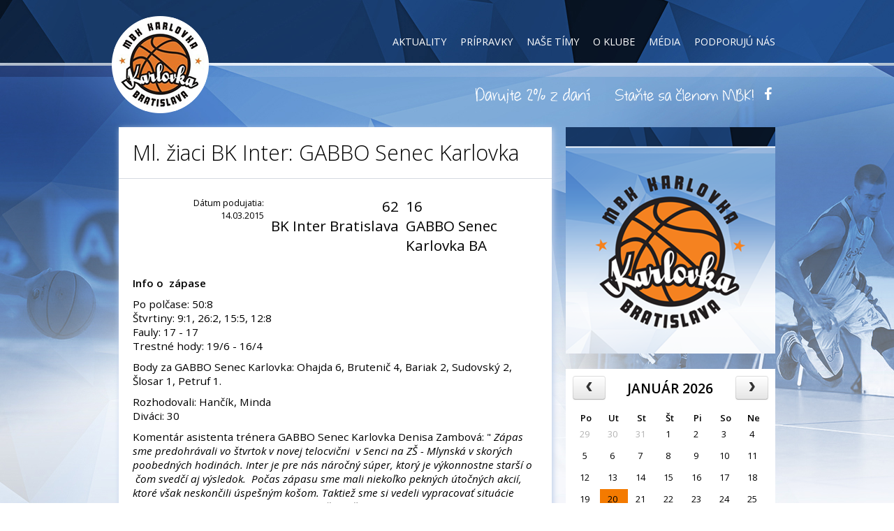

--- FILE ---
content_type: text/html; charset=UTF-8
request_url: http://www.mbkkarlovka.sk/zapas/os-zapad-mladsi-ziaci-14-3-2015-sobota/
body_size: 9192
content:
<!DOCTYPE html>
<html>
	<head>
		<meta charset="utf-8">
		<meta http-equiv="X-UA-Compatible" content="IE=edge,chrome=1">
		<meta name="viewport" content="width=1024">
		<meta name="robots" content="index,follow">
		<meta name="keywords" content="MBK Karlovka, Bratislava, basketball, basketbalová liga, pohybové a loptové hry, šport">
		<meta name="author" content="Zombi | www.zombi.sk">
		<meta name="google-site-verification" content="SUbl9buGvXAuP1VvcFfddrv13-7ug-oPCb7vXGc1uxg"/>
		<link rel="stylesheet" href="//netdna.bootstrapcdn.com/font-awesome/4.1.0/css/font-awesome.css">
		<link rel="stylesheet" href="http://www.mbkkarlovka.sk/wp-content/themes/karlovka/lib/jquery/css/jquery.mCustomScrollbar.css">
		<link rel="shortcut icon" href="http://www.mbkkarlovka.sk/wp-content/themes/karlovka/favicon.ico">
		<title>Ml. žiaci BK Inter: GABBO Senec Karlovka | MBK Karlovka</title>
		<script type="text/javascript" src="//code.jquery.com/jquery-3.1.1.js"></script> <!-- -->
		<script type="text/javascript" src="//code.jquery.com/ui/1.12.1/jquery-ui.js" ></script>
		<script type="text/javascript" src="http://www.mbkkarlovka.sk/wp-content/themes/karlovka/lib/jquery/jquery.scrollTo.min.js"></script>
		<script type="text/javascript" src="http://www.mbkkarlovka.sk/wp-content/themes/karlovka/lib/jquery/jquery.mCustomScrollbar.concat.min.js"></script>
		<script type="text/javascript" src="http://www.mbkkarlovka.sk/wp-content/themes/karlovka/lib/swiper/js/idangerous.swiper-2.1.min.js"></script>
		
		<meta name='robots' content='max-image-preview:large' />
	<style>img:is([sizes="auto" i], [sizes^="auto," i]) { contain-intrinsic-size: 3000px 1500px }</style>
	<link rel='dns-prefetch' href='//code.jquery.com' />
<script type="text/javascript">
/* <![CDATA[ */
window._wpemojiSettings = {"baseUrl":"https:\/\/s.w.org\/images\/core\/emoji\/16.0.1\/72x72\/","ext":".png","svgUrl":"https:\/\/s.w.org\/images\/core\/emoji\/16.0.1\/svg\/","svgExt":".svg","source":{"concatemoji":"http:\/\/www.mbkkarlovka.sk\/wp-includes\/js\/wp-emoji-release.min.js?ver=6.8.3"}};
/*! This file is auto-generated */
!function(s,n){var o,i,e;function c(e){try{var t={supportTests:e,timestamp:(new Date).valueOf()};sessionStorage.setItem(o,JSON.stringify(t))}catch(e){}}function p(e,t,n){e.clearRect(0,0,e.canvas.width,e.canvas.height),e.fillText(t,0,0);var t=new Uint32Array(e.getImageData(0,0,e.canvas.width,e.canvas.height).data),a=(e.clearRect(0,0,e.canvas.width,e.canvas.height),e.fillText(n,0,0),new Uint32Array(e.getImageData(0,0,e.canvas.width,e.canvas.height).data));return t.every(function(e,t){return e===a[t]})}function u(e,t){e.clearRect(0,0,e.canvas.width,e.canvas.height),e.fillText(t,0,0);for(var n=e.getImageData(16,16,1,1),a=0;a<n.data.length;a++)if(0!==n.data[a])return!1;return!0}function f(e,t,n,a){switch(t){case"flag":return n(e,"\ud83c\udff3\ufe0f\u200d\u26a7\ufe0f","\ud83c\udff3\ufe0f\u200b\u26a7\ufe0f")?!1:!n(e,"\ud83c\udde8\ud83c\uddf6","\ud83c\udde8\u200b\ud83c\uddf6")&&!n(e,"\ud83c\udff4\udb40\udc67\udb40\udc62\udb40\udc65\udb40\udc6e\udb40\udc67\udb40\udc7f","\ud83c\udff4\u200b\udb40\udc67\u200b\udb40\udc62\u200b\udb40\udc65\u200b\udb40\udc6e\u200b\udb40\udc67\u200b\udb40\udc7f");case"emoji":return!a(e,"\ud83e\udedf")}return!1}function g(e,t,n,a){var r="undefined"!=typeof WorkerGlobalScope&&self instanceof WorkerGlobalScope?new OffscreenCanvas(300,150):s.createElement("canvas"),o=r.getContext("2d",{willReadFrequently:!0}),i=(o.textBaseline="top",o.font="600 32px Arial",{});return e.forEach(function(e){i[e]=t(o,e,n,a)}),i}function t(e){var t=s.createElement("script");t.src=e,t.defer=!0,s.head.appendChild(t)}"undefined"!=typeof Promise&&(o="wpEmojiSettingsSupports",i=["flag","emoji"],n.supports={everything:!0,everythingExceptFlag:!0},e=new Promise(function(e){s.addEventListener("DOMContentLoaded",e,{once:!0})}),new Promise(function(t){var n=function(){try{var e=JSON.parse(sessionStorage.getItem(o));if("object"==typeof e&&"number"==typeof e.timestamp&&(new Date).valueOf()<e.timestamp+604800&&"object"==typeof e.supportTests)return e.supportTests}catch(e){}return null}();if(!n){if("undefined"!=typeof Worker&&"undefined"!=typeof OffscreenCanvas&&"undefined"!=typeof URL&&URL.createObjectURL&&"undefined"!=typeof Blob)try{var e="postMessage("+g.toString()+"("+[JSON.stringify(i),f.toString(),p.toString(),u.toString()].join(",")+"));",a=new Blob([e],{type:"text/javascript"}),r=new Worker(URL.createObjectURL(a),{name:"wpTestEmojiSupports"});return void(r.onmessage=function(e){c(n=e.data),r.terminate(),t(n)})}catch(e){}c(n=g(i,f,p,u))}t(n)}).then(function(e){for(var t in e)n.supports[t]=e[t],n.supports.everything=n.supports.everything&&n.supports[t],"flag"!==t&&(n.supports.everythingExceptFlag=n.supports.everythingExceptFlag&&n.supports[t]);n.supports.everythingExceptFlag=n.supports.everythingExceptFlag&&!n.supports.flag,n.DOMReady=!1,n.readyCallback=function(){n.DOMReady=!0}}).then(function(){return e}).then(function(){var e;n.supports.everything||(n.readyCallback(),(e=n.source||{}).concatemoji?t(e.concatemoji):e.wpemoji&&e.twemoji&&(t(e.twemoji),t(e.wpemoji)))}))}((window,document),window._wpemojiSettings);
/* ]]> */
</script>
<link rel='stylesheet' id='posam-style-css' href='http://www.mbkkarlovka.sk/wp-content/themes/karlovka/style.css?ver=2.3.6' type='text/css' media='all' />
<style id='wp-emoji-styles-inline-css' type='text/css'>

	img.wp-smiley, img.emoji {
		display: inline !important;
		border: none !important;
		box-shadow: none !important;
		height: 1em !important;
		width: 1em !important;
		margin: 0 0.07em !important;
		vertical-align: -0.1em !important;
		background: none !important;
		padding: 0 !important;
	}
</style>
<link rel='stylesheet' id='wp-block-library-css' href='http://www.mbkkarlovka.sk/wp-includes/css/dist/block-library/style.min.css?ver=6.8.3' type='text/css' media='all' />
<style id='classic-theme-styles-inline-css' type='text/css'>
/*! This file is auto-generated */
.wp-block-button__link{color:#fff;background-color:#32373c;border-radius:9999px;box-shadow:none;text-decoration:none;padding:calc(.667em + 2px) calc(1.333em + 2px);font-size:1.125em}.wp-block-file__button{background:#32373c;color:#fff;text-decoration:none}
</style>
<style id='global-styles-inline-css' type='text/css'>
:root{--wp--preset--aspect-ratio--square: 1;--wp--preset--aspect-ratio--4-3: 4/3;--wp--preset--aspect-ratio--3-4: 3/4;--wp--preset--aspect-ratio--3-2: 3/2;--wp--preset--aspect-ratio--2-3: 2/3;--wp--preset--aspect-ratio--16-9: 16/9;--wp--preset--aspect-ratio--9-16: 9/16;--wp--preset--color--black: #000000;--wp--preset--color--cyan-bluish-gray: #abb8c3;--wp--preset--color--white: #ffffff;--wp--preset--color--pale-pink: #f78da7;--wp--preset--color--vivid-red: #cf2e2e;--wp--preset--color--luminous-vivid-orange: #ff6900;--wp--preset--color--luminous-vivid-amber: #fcb900;--wp--preset--color--light-green-cyan: #7bdcb5;--wp--preset--color--vivid-green-cyan: #00d084;--wp--preset--color--pale-cyan-blue: #8ed1fc;--wp--preset--color--vivid-cyan-blue: #0693e3;--wp--preset--color--vivid-purple: #9b51e0;--wp--preset--gradient--vivid-cyan-blue-to-vivid-purple: linear-gradient(135deg,rgba(6,147,227,1) 0%,rgb(155,81,224) 100%);--wp--preset--gradient--light-green-cyan-to-vivid-green-cyan: linear-gradient(135deg,rgb(122,220,180) 0%,rgb(0,208,130) 100%);--wp--preset--gradient--luminous-vivid-amber-to-luminous-vivid-orange: linear-gradient(135deg,rgba(252,185,0,1) 0%,rgba(255,105,0,1) 100%);--wp--preset--gradient--luminous-vivid-orange-to-vivid-red: linear-gradient(135deg,rgba(255,105,0,1) 0%,rgb(207,46,46) 100%);--wp--preset--gradient--very-light-gray-to-cyan-bluish-gray: linear-gradient(135deg,rgb(238,238,238) 0%,rgb(169,184,195) 100%);--wp--preset--gradient--cool-to-warm-spectrum: linear-gradient(135deg,rgb(74,234,220) 0%,rgb(151,120,209) 20%,rgb(207,42,186) 40%,rgb(238,44,130) 60%,rgb(251,105,98) 80%,rgb(254,248,76) 100%);--wp--preset--gradient--blush-light-purple: linear-gradient(135deg,rgb(255,206,236) 0%,rgb(152,150,240) 100%);--wp--preset--gradient--blush-bordeaux: linear-gradient(135deg,rgb(254,205,165) 0%,rgb(254,45,45) 50%,rgb(107,0,62) 100%);--wp--preset--gradient--luminous-dusk: linear-gradient(135deg,rgb(255,203,112) 0%,rgb(199,81,192) 50%,rgb(65,88,208) 100%);--wp--preset--gradient--pale-ocean: linear-gradient(135deg,rgb(255,245,203) 0%,rgb(182,227,212) 50%,rgb(51,167,181) 100%);--wp--preset--gradient--electric-grass: linear-gradient(135deg,rgb(202,248,128) 0%,rgb(113,206,126) 100%);--wp--preset--gradient--midnight: linear-gradient(135deg,rgb(2,3,129) 0%,rgb(40,116,252) 100%);--wp--preset--font-size--small: 13px;--wp--preset--font-size--medium: 20px;--wp--preset--font-size--large: 36px;--wp--preset--font-size--x-large: 42px;--wp--preset--spacing--20: 0.44rem;--wp--preset--spacing--30: 0.67rem;--wp--preset--spacing--40: 1rem;--wp--preset--spacing--50: 1.5rem;--wp--preset--spacing--60: 2.25rem;--wp--preset--spacing--70: 3.38rem;--wp--preset--spacing--80: 5.06rem;--wp--preset--shadow--natural: 6px 6px 9px rgba(0, 0, 0, 0.2);--wp--preset--shadow--deep: 12px 12px 50px rgba(0, 0, 0, 0.4);--wp--preset--shadow--sharp: 6px 6px 0px rgba(0, 0, 0, 0.2);--wp--preset--shadow--outlined: 6px 6px 0px -3px rgba(255, 255, 255, 1), 6px 6px rgba(0, 0, 0, 1);--wp--preset--shadow--crisp: 6px 6px 0px rgba(0, 0, 0, 1);}:where(.is-layout-flex){gap: 0.5em;}:where(.is-layout-grid){gap: 0.5em;}body .is-layout-flex{display: flex;}.is-layout-flex{flex-wrap: wrap;align-items: center;}.is-layout-flex > :is(*, div){margin: 0;}body .is-layout-grid{display: grid;}.is-layout-grid > :is(*, div){margin: 0;}:where(.wp-block-columns.is-layout-flex){gap: 2em;}:where(.wp-block-columns.is-layout-grid){gap: 2em;}:where(.wp-block-post-template.is-layout-flex){gap: 1.25em;}:where(.wp-block-post-template.is-layout-grid){gap: 1.25em;}.has-black-color{color: var(--wp--preset--color--black) !important;}.has-cyan-bluish-gray-color{color: var(--wp--preset--color--cyan-bluish-gray) !important;}.has-white-color{color: var(--wp--preset--color--white) !important;}.has-pale-pink-color{color: var(--wp--preset--color--pale-pink) !important;}.has-vivid-red-color{color: var(--wp--preset--color--vivid-red) !important;}.has-luminous-vivid-orange-color{color: var(--wp--preset--color--luminous-vivid-orange) !important;}.has-luminous-vivid-amber-color{color: var(--wp--preset--color--luminous-vivid-amber) !important;}.has-light-green-cyan-color{color: var(--wp--preset--color--light-green-cyan) !important;}.has-vivid-green-cyan-color{color: var(--wp--preset--color--vivid-green-cyan) !important;}.has-pale-cyan-blue-color{color: var(--wp--preset--color--pale-cyan-blue) !important;}.has-vivid-cyan-blue-color{color: var(--wp--preset--color--vivid-cyan-blue) !important;}.has-vivid-purple-color{color: var(--wp--preset--color--vivid-purple) !important;}.has-black-background-color{background-color: var(--wp--preset--color--black) !important;}.has-cyan-bluish-gray-background-color{background-color: var(--wp--preset--color--cyan-bluish-gray) !important;}.has-white-background-color{background-color: var(--wp--preset--color--white) !important;}.has-pale-pink-background-color{background-color: var(--wp--preset--color--pale-pink) !important;}.has-vivid-red-background-color{background-color: var(--wp--preset--color--vivid-red) !important;}.has-luminous-vivid-orange-background-color{background-color: var(--wp--preset--color--luminous-vivid-orange) !important;}.has-luminous-vivid-amber-background-color{background-color: var(--wp--preset--color--luminous-vivid-amber) !important;}.has-light-green-cyan-background-color{background-color: var(--wp--preset--color--light-green-cyan) !important;}.has-vivid-green-cyan-background-color{background-color: var(--wp--preset--color--vivid-green-cyan) !important;}.has-pale-cyan-blue-background-color{background-color: var(--wp--preset--color--pale-cyan-blue) !important;}.has-vivid-cyan-blue-background-color{background-color: var(--wp--preset--color--vivid-cyan-blue) !important;}.has-vivid-purple-background-color{background-color: var(--wp--preset--color--vivid-purple) !important;}.has-black-border-color{border-color: var(--wp--preset--color--black) !important;}.has-cyan-bluish-gray-border-color{border-color: var(--wp--preset--color--cyan-bluish-gray) !important;}.has-white-border-color{border-color: var(--wp--preset--color--white) !important;}.has-pale-pink-border-color{border-color: var(--wp--preset--color--pale-pink) !important;}.has-vivid-red-border-color{border-color: var(--wp--preset--color--vivid-red) !important;}.has-luminous-vivid-orange-border-color{border-color: var(--wp--preset--color--luminous-vivid-orange) !important;}.has-luminous-vivid-amber-border-color{border-color: var(--wp--preset--color--luminous-vivid-amber) !important;}.has-light-green-cyan-border-color{border-color: var(--wp--preset--color--light-green-cyan) !important;}.has-vivid-green-cyan-border-color{border-color: var(--wp--preset--color--vivid-green-cyan) !important;}.has-pale-cyan-blue-border-color{border-color: var(--wp--preset--color--pale-cyan-blue) !important;}.has-vivid-cyan-blue-border-color{border-color: var(--wp--preset--color--vivid-cyan-blue) !important;}.has-vivid-purple-border-color{border-color: var(--wp--preset--color--vivid-purple) !important;}.has-vivid-cyan-blue-to-vivid-purple-gradient-background{background: var(--wp--preset--gradient--vivid-cyan-blue-to-vivid-purple) !important;}.has-light-green-cyan-to-vivid-green-cyan-gradient-background{background: var(--wp--preset--gradient--light-green-cyan-to-vivid-green-cyan) !important;}.has-luminous-vivid-amber-to-luminous-vivid-orange-gradient-background{background: var(--wp--preset--gradient--luminous-vivid-amber-to-luminous-vivid-orange) !important;}.has-luminous-vivid-orange-to-vivid-red-gradient-background{background: var(--wp--preset--gradient--luminous-vivid-orange-to-vivid-red) !important;}.has-very-light-gray-to-cyan-bluish-gray-gradient-background{background: var(--wp--preset--gradient--very-light-gray-to-cyan-bluish-gray) !important;}.has-cool-to-warm-spectrum-gradient-background{background: var(--wp--preset--gradient--cool-to-warm-spectrum) !important;}.has-blush-light-purple-gradient-background{background: var(--wp--preset--gradient--blush-light-purple) !important;}.has-blush-bordeaux-gradient-background{background: var(--wp--preset--gradient--blush-bordeaux) !important;}.has-luminous-dusk-gradient-background{background: var(--wp--preset--gradient--luminous-dusk) !important;}.has-pale-ocean-gradient-background{background: var(--wp--preset--gradient--pale-ocean) !important;}.has-electric-grass-gradient-background{background: var(--wp--preset--gradient--electric-grass) !important;}.has-midnight-gradient-background{background: var(--wp--preset--gradient--midnight) !important;}.has-small-font-size{font-size: var(--wp--preset--font-size--small) !important;}.has-medium-font-size{font-size: var(--wp--preset--font-size--medium) !important;}.has-large-font-size{font-size: var(--wp--preset--font-size--large) !important;}.has-x-large-font-size{font-size: var(--wp--preset--font-size--x-large) !important;}
:where(.wp-block-post-template.is-layout-flex){gap: 1.25em;}:where(.wp-block-post-template.is-layout-grid){gap: 1.25em;}
:where(.wp-block-columns.is-layout-flex){gap: 2em;}:where(.wp-block-columns.is-layout-grid){gap: 2em;}
:root :where(.wp-block-pullquote){font-size: 1.5em;line-height: 1.6;}
</style>
<link rel='stylesheet' id='wp-fullcalendar-css' href='http://www.mbkkarlovka.sk/wp-content/plugins/wp-fullcalendar/includes/css/main.css?ver=1.6' type='text/css' media='all' />
<link rel='stylesheet' id='wp-fullcalendar-tippy-light-border-css' href='http://www.mbkkarlovka.sk/wp-content/plugins/wp-fullcalendar/includes/css/tippy/light-border.css?ver=1.6' type='text/css' media='all' />
<link rel='stylesheet' id='wp-pagenavi-css' href='http://www.mbkkarlovka.sk/wp-content/plugins/wp-pagenavi/pagenavi-css.css?ver=2.70' type='text/css' media='all' />
<script type="text/javascript" src="http://www.mbkkarlovka.sk/wp-content/themes/karlovka/js/zmb-calendar.js?ver=6.8.3" id="zmbCalendar-js"></script>
<script type="text/javascript" src="http://www.mbkkarlovka.sk/wp-content/themes/karlovka/js/slider.js?ver=6.8.3" id="slider-js"></script>
<script type="text/javascript" src="http://www.mbkkarlovka.sk/wp-includes/js/jquery/jquery.min.js?ver=3.7.1" id="jquery-core-js"></script>
<script type="text/javascript" src="http://www.mbkkarlovka.sk/wp-includes/js/jquery/jquery-migrate.min.js?ver=3.4.1" id="jquery-migrate-js"></script>
<script type="text/javascript" src="//code.jquery.com/ui/1.12.1/jquery-ui.js?ver=6.8.3" id="jqueryUi-js"></script>
<script type="text/javascript" src="http://www.mbkkarlovka.sk/wp-content/themes/karlovka/lib/jquery/jquery.mCustomScrollbar.concat.min.js?ver=6.8.3" id="mCustomScrollbar-js"></script>
<script type="text/javascript" src="http://www.mbkkarlovka.sk/wp-includes/js/jquery/ui/core.min.js?ver=1.13.3" id="jquery-ui-core-js"></script>
<script type="text/javascript" src="http://www.mbkkarlovka.sk/wp-includes/js/jquery/ui/menu.min.js?ver=1.13.3" id="jquery-ui-menu-js"></script>
<script type="text/javascript" src="http://www.mbkkarlovka.sk/wp-includes/js/jquery/ui/selectmenu.min.js?ver=1.13.3" id="jquery-ui-selectmenu-js"></script>
<script type="text/javascript" src="http://www.mbkkarlovka.sk/wp-includes/js/jquery/ui/tooltip.min.js?ver=1.13.3" id="jquery-ui-tooltip-js"></script>
<script type="text/javascript" src="http://www.mbkkarlovka.sk/wp-includes/js/dist/vendor/moment.min.js?ver=2.30.1" id="moment-js"></script>
<script type="text/javascript" id="moment-js-after">
/* <![CDATA[ */
moment.updateLocale( 'sk_SK', {"months":["janu\u00e1r","febru\u00e1r","marec","apr\u00edl","m\u00e1j","j\u00fan","j\u00fal","august","september","okt\u00f3ber","november","december"],"monthsShort":["jan","feb","mar","apr","m\u00e1j","j\u00fan","j\u00fal","aug","sep","okt","nov","dec"],"weekdays":["nede\u013ea","pondelok","utorok","streda","\u0161tvrtok","piatok","sobota"],"weekdaysShort":["Ne","Po","Ut","St","\u0160t","Pi","So"],"week":{"dow":1},"longDateFormat":{"LT":"G:i","LTS":null,"L":null,"LL":"j. F Y","LLL":"j. F Y G:i","LLLL":null}} );
/* ]]> */
</script>
<script type="text/javascript" id="wp-fullcalendar-js-extra">
/* <![CDATA[ */
var WPFC = {"ajaxurl":"http:\/\/www.mbkkarlovka.sk\/wp-admin\/admin-ajax.php?action=WP_FullCalendar","firstDay":"1","wpfc_theme":"","wpfc_limit":"999","wpfc_limit_txt":"viac","timeFormat":"HH:mm","defaultView":"month","weekends":"true","header":{"left":"prev,next today","center":"title","right":"month"},"wpfc_qtips":"1","tippy_theme":"light-border","tippy_placement":"bottom","tippy_loading":"Loading..."};
/* ]]> */
</script>
<script type="text/javascript" src="http://www.mbkkarlovka.sk/wp-content/plugins/wp-fullcalendar/includes/js/main.js?ver=1.6" id="wp-fullcalendar-js"></script>
<link rel="https://api.w.org/" href="http://www.mbkkarlovka.sk/wp-json/" /><link rel="canonical" href="http://www.mbkkarlovka.sk/zapas/os-zapad-mladsi-ziaci-14-3-2015-sobota/" />
<link rel='shortlink' href='http://www.mbkkarlovka.sk/?p=750' />
<link rel="alternate" title="oEmbed (JSON)" type="application/json+oembed" href="http://www.mbkkarlovka.sk/wp-json/oembed/1.0/embed?url=http%3A%2F%2Fwww.mbkkarlovka.sk%2Fzapas%2Fos-zapad-mladsi-ziaci-14-3-2015-sobota%2F" />
<link rel="alternate" title="oEmbed (XML)" type="text/xml+oembed" href="http://www.mbkkarlovka.sk/wp-json/oembed/1.0/embed?url=http%3A%2F%2Fwww.mbkkarlovka.sk%2Fzapas%2Fos-zapad-mladsi-ziaci-14-3-2015-sobota%2F&#038;format=xml" />
<script type="text/javascript">
(function(url){
	if(/(?:Chrome\/26\.0\.1410\.63 Safari\/537\.31|WordfenceTestMonBot)/.test(navigator.userAgent)){ return; }
	var addEvent = function(evt, handler) {
		if (window.addEventListener) {
			document.addEventListener(evt, handler, false);
		} else if (window.attachEvent) {
			document.attachEvent('on' + evt, handler);
		}
	};
	var removeEvent = function(evt, handler) {
		if (window.removeEventListener) {
			document.removeEventListener(evt, handler, false);
		} else if (window.detachEvent) {
			document.detachEvent('on' + evt, handler);
		}
	};
	var evts = 'contextmenu dblclick drag dragend dragenter dragleave dragover dragstart drop keydown keypress keyup mousedown mousemove mouseout mouseover mouseup mousewheel scroll'.split(' ');
	var logHuman = function() {
		if (window.wfLogHumanRan) { return; }
		window.wfLogHumanRan = true;
		var wfscr = document.createElement('script');
		wfscr.type = 'text/javascript';
		wfscr.async = true;
		wfscr.src = url + '&r=' + Math.random();
		(document.getElementsByTagName('head')[0]||document.getElementsByTagName('body')[0]).appendChild(wfscr);
		for (var i = 0; i < evts.length; i++) {
			removeEvent(evts[i], logHuman);
		}
	};
	for (var i = 0; i < evts.length; i++) {
		addEvent(evts[i], logHuman);
	}
})('//www.mbkkarlovka.sk/?wordfence_lh=1&hid=F7931AFE2225FC91244A2B3F48D1751E');
</script><style type="text/css">.recentcomments a{display:inline !important;padding:0 !important;margin:0 !important;}</style>		<div id="fb-root"></div>
		<script>(function(d, s, id) {var js, fjs = d.getElementsByTagName(s)[0];if (d.getElementById(id)) return;js = d.createElement(s); js.id = id;js.src = "//connect.facebook.net/sk_SK/sdk.js#xfbml=1&appId=264030927116984&version=v2.0";fjs.parentNode.insertBefore(js, fjs);}(document, 'script', 'facebook-jssdk'));</script>
		<script>(function(i,s,o,g,r,a,m){i['GoogleAnalyticsObject']=r;i[r]=i[r]||function(){(i[r].q=i[r].q||[]).push(arguments)},i[r].l=1*new Date();a=s.createElement(o),m=s.getElementsByTagName(o)[0];a.async=1;a.src=g;m.parentNode.insertBefore(a,m)})(window,document,'script','//www.google-analytics.com/analytics.js','ga');ga('create', 'UA-15774041-10', 'auto');ga('send', 'pageview');</script>
		<script>(function(i,s,o,g,r,a,m){i['GoogleAnalyticsObject']=r;i[r]=i[r]||function(){(i[r].q=i[r].q||[]).push(arguments)},i[r].l=1*new Date();a=s.createElement(o),m=s.getElementsByTagName(o)[0];a.async=1;a.src=g;m.parentNode.insertBefore(a,m)})(window,document,'script','//www.google-analytics.com/analytics.js','ga');ga('create', 'UA-39224305-1', 'auto');ga('send', 'pageview');</script>
</head>
	<body id="mbk" class="">

		<div id="header" class="section"><div class="wrapper">
			<a href="http://www.mbkkarlovka.sk/" id="logo"></a>
			<div class="menu-header-menu-container"><ul id="menu-header-menu" class="top-menu"><li id="menu-item-973" class="menu-item menu-item-type-post_type menu-item-object-page menu-item-has-children menu-item-973"><a href="http://www.mbkkarlovka.sk/aktuality/novinky/">Aktuality</a>
<ul class="sub-menu">
	<li id="menu-item-102" class="menu-item menu-item-type-post_type menu-item-object-page menu-item-102"><a href="http://www.mbkkarlovka.sk/aktuality/novinky/">Novinky</a></li>
</ul>
</li>
<li id="menu-item-109" class="menu-item menu-item-type-post_type menu-item-object-page menu-item-has-children menu-item-109"><a href="http://www.mbkkarlovka.sk/pripravky/">Prípravky</a>
<ul class="sub-menu">
	<li id="menu-item-835" class="menu-item menu-item-type-post_type menu-item-object-page menu-item-835"><a href="http://www.mbkkarlovka.sk/pripravky/pripravka-dubceka/">Prípravka ZŠ Dubčeka-Majerníkova</a></li>
	<li id="menu-item-37127" class="menu-item menu-item-type-post_type menu-item-object-page menu-item-37127"><a href="http://www.mbkkarlovka.sk/pripravky/pripravka-karloveska/">Prípravka ZŠ Karloveská</a></li>
	<li id="menu-item-36570" class="menu-item menu-item-type-post_type menu-item-object-page menu-item-36570"><a href="http://www.mbkkarlovka.sk/pripravky/pripravka-tilgnerova/">Prípravka ZŠ Tilgnerova</a></li>
	<li id="menu-item-37790" class="menu-item menu-item-type-post_type menu-item-object-page menu-item-37790"><a href="http://www.mbkkarlovka.sk/pripravky/pripravka-assisi/">Prípravka ZŠ Nejedlého, ul.Nejedlého 8</a></li>
</ul>
</li>
<li id="menu-item-36627" class="menu-item menu-item-type-post_type menu-item-object-page menu-item-has-children menu-item-36627"><a href="http://www.mbkkarlovka.sk/nase-timy/">Naše tímy</a>
<ul class="sub-menu">
	<li id="menu-item-35378" class="menu-item menu-item-type-custom menu-item-object-custom menu-item-35378"><a href="http://www.mbkkarlovka.sk/tim/juniori-2023-24/">Kadeti A</a></li>
	<li id="menu-item-34585" class="menu-item menu-item-type-custom menu-item-object-custom menu-item-34585"><a href="http://www.mbkkarlovka.sk/tim/kadeti-2023-24/">Kadeti B</a></li>
	<li id="menu-item-37115" class="menu-item menu-item-type-custom menu-item-object-custom menu-item-37115"><a href="http://www.mbkkarlovka.sk/tim/kadeti-b-2023-24/">Kadeti C</a></li>
	<li id="menu-item-34584" class="menu-item menu-item-type-custom menu-item-object-custom menu-item-34584"><a href="http://www.mbkkarlovka.sk/tim/starsi-ziaci-u15-2023-24">Starší žiaci BLUE</a></li>
	<li id="menu-item-37810" class="menu-item menu-item-type-post_type menu-item-object-tim menu-item-37810"><a href="http://www.mbkkarlovka.sk/tim/starsi-ziaci-white/">Starší žiaci WHITE</a></li>
	<li id="menu-item-34583" class="menu-item menu-item-type-custom menu-item-object-custom menu-item-34583"><a href="http://www.mbkkarlovka.sk/tim/ziaci-u14-2023-24/">Žiaci</a></li>
	<li id="menu-item-34586" class="menu-item menu-item-type-custom menu-item-object-custom menu-item-34586"><a href="http://www.mbkkarlovka.sk/tim/mladsi-ziaci-u13-2023-24/">Mladší žiaci</a></li>
	<li id="menu-item-34589" class="menu-item menu-item-type-custom menu-item-object-custom menu-item-34589"><a href="http://www.mbkkarlovka.sk/tim/starsi-mini-u12-2023-24">Starší mini</a></li>
	<li id="menu-item-34591" class="menu-item menu-item-type-custom menu-item-object-custom menu-item-34591"><a href="http://www.mbkkarlovka.sk/tim/mladsi-mini-u11-2023-24/">Mladší mini</a></li>
</ul>
</li>
<li id="menu-item-110" class="menu-item menu-item-type-post_type menu-item-object-page menu-item-has-children menu-item-110"><a href="http://www.mbkkarlovka.sk/o-klube/">O klube</a>
<ul class="sub-menu">
	<li id="menu-item-113" class="menu-item menu-item-type-post_type menu-item-object-page menu-item-113"><a href="http://www.mbkkarlovka.sk/o-klube/historia/">História</a></li>
	<li id="menu-item-120" class="menu-item menu-item-type-post_type menu-item-object-page menu-item-120"><a href="http://www.mbkkarlovka.sk/o-klube/vedenie-klubu/">Vedenie klubu</a></li>
	<li id="menu-item-118" class="menu-item menu-item-type-post_type menu-item-object-page menu-item-118"><a href="http://www.mbkkarlovka.sk/o-klube/treneri/">Naši tréneri</a></li>
	<li id="menu-item-1779" class="menu-item menu-item-type-post_type menu-item-object-page menu-item-1779"><a href="http://www.mbkkarlovka.sk/o-klube/klubove-clenstvo/">Klubové členstvo</a></li>
	<li id="menu-item-114" class="menu-item menu-item-type-post_type menu-item-object-page menu-item-114"><a href="http://www.mbkkarlovka.sk/o-klube/klubove-podujatia/">Klubové podujatia</a></li>
	<li id="menu-item-116" class="menu-item menu-item-type-post_type menu-item-object-page menu-item-116"><a href="http://www.mbkkarlovka.sk/o-klube/klubovy-servis/">Klubový servis</a></li>
	<li id="menu-item-119" class="menu-item menu-item-type-post_type menu-item-object-page menu-item-119"><a href="http://www.mbkkarlovka.sk/o-klube/treningove-priestory/">Tréningové priestory</a></li>
	<li id="menu-item-117" class="menu-item menu-item-type-post_type menu-item-object-page menu-item-117"><a href="http://www.mbkkarlovka.sk/o-klube/kontakt/">Kontakt</a></li>
</ul>
</li>
<li id="menu-item-105" class="menu-item menu-item-type-post_type menu-item-object-page menu-item-has-children menu-item-105"><a href="http://www.mbkkarlovka.sk/media/">Média</a>
<ul class="sub-menu">
	<li id="menu-item-107" class="menu-item menu-item-type-post_type menu-item-object-page menu-item-107"><a href="http://www.mbkkarlovka.sk/media/fotogaleria/">Fotogaléria</a></li>
	<li id="menu-item-26170" class="menu-item menu-item-type-post_type menu-item-object-page menu-item-26170"><a href="http://www.mbkkarlovka.sk/media/videogaleria/">Videogaléria</a></li>
</ul>
</li>
<li id="menu-item-32311" class="menu-item menu-item-type-post_type menu-item-object-page menu-item-has-children menu-item-32311"><a href="http://www.mbkkarlovka.sk/podporuju-nas/">Podporujú nás</a>
<ul class="sub-menu">
	<li id="menu-item-33150" class="menu-item menu-item-type-post_type menu-item-object-page menu-item-33150"><a href="http://www.mbkkarlovka.sk/sponzori-mladeze/">Sponzori mládeže</a></li>
	<li id="menu-item-33153" class="menu-item menu-item-type-post_type menu-item-object-page menu-item-33153"><a href="http://www.mbkkarlovka.sk/prispevky-2-percenta/">Príspevky 2%</a></li>
</ul>
</li>
</ul></div>			<div class="f-right c-right">
								<div class="socials-mini">
					<a onClick="ga('send', 'event', 'Link', 'click', 'Social - 2% z dane', 2);" href="/daruj-2-z-dane/" title="Darujte 2% z daní" class="taxes"></a>
					<a onClick="ga('send', 'event', 'Link', 'click', 'Social - Become member', 1);" href="/o-klube/klubove-clenstvo/prihlaska-do-kluboveho-clenstva/" title="Prihláška do klubového členstva" class="membership"></a>
					<a onClick="ga('send', 'event', 'Link', 'click', 'Social - Facebook', 3);" href="https://www.facebook.com/mbkkarlovka" target="_blank" class="facebook"><i class="fa fa-facebook"></i></a>
<!-- 					<a href="#" class="youtube"><i class="fa fa-youtube"></i></a> -->
				</div>
			</div>
		</div></div>	<div id="main" class="section"><div class="wrapper">
		<div class="section-row">
			<div class="t-third"><div class="wrapper">
				<div id="content">
					<h1>Ml. žiaci BK Inter: GABBO Senec Karlovka</h1>
					<div class="content-wrapper">
							<table class="bordered">
															<tr>
									<td class="t-right">Dátum podujatia:<br>14.03.2015</td>
									<td class="t-right t-bigger">62<br>BK Inter Bratislava</td>
									<td class="t-bigger">16<br>GABBO Senec Karlovka BA</td>
								</tr>
							</table>
						<p><strong>Info o  zápase</p>
<p></strong>Po polčase: 50:8<br />
Štvrtiny: 9:1, 26:2, 15:5, 12:8<br />
Fauly: 17 - 17<br />
Trestné hody: 19/6 - 16/4</p>
<p>Body za GABBO Senec Karlovka: Ohajda 6, Brutenič 4, Bariak 2, Sudovský 2, Šlosar 1, Petruf 1.</p>
<p>Rozhodovali: Hančík, Minda<br />
Diváci: 30</p>
<p>Komentár asistenta trénera GABBO Senec Karlovka Denisa Zambová: "<em> Zápas sme predohrávali vo štvrtok v novej telocvični  v Senci na ZŠ - Mlynská v skorých poobedných hodinách. Inter je pre nás náročný súper, ktorý je výkonnostne starší o  čom svedčí aj výsledok.  Počas zápasu sme mali niekoľko pekných útočných akcií, ktoré však neskončili úspešným košom. Taktiež sme si vedeli vypracovať situácie rýchleho protiútoku, ktoré znova neskončili košom. Na skórovacej tabuli potom svieti 16 bodov, čo neodzrkadľuje náš výkon. Musíme zlepšiť finálnu fázu a zvýšiť úspešnosť streľby. Na konte máme teda ďalšiu prehru, čo nás však neodrádza a bojujeme ďalej. "</em></p>
<p><a href="http://www.mbkkarlovka.sk/wp-content/uploads/2015/03/10428560-978596932168053-4999517511413195770-n.jpg"><img fetchpriority="high" decoding="async" class="alignnone size-medium wp-image-13851" src="http://www.mbkkarlovka.sk/wp-content/uploads/2015/03/10428560-978596932168053-4999517511413195770-n-324x324.jpg" alt="10428560_978596932168053_4999517511413195770_n" width="324" height="324" srcset="http://www.mbkkarlovka.sk/wp-content/uploads/2015/03/10428560-978596932168053-4999517511413195770-n-324x324.jpg 324w, http://www.mbkkarlovka.sk/wp-content/uploads/2015/03/10428560-978596932168053-4999517511413195770-n-64x64.jpg 64w, http://www.mbkkarlovka.sk/wp-content/uploads/2015/03/10428560-978596932168053-4999517511413195770-n.jpg 960w" sizes="(max-width: 324px) 100vw, 324px" /></a></p>

					</div>
				</div>
			</div></div>
			<div class="third banner"><div class="wrapper">
				<img src="http://www.mbkkarlovka.sk/wp-content/themes/karlovka/img/banner-01.png"><br>
				<div class="section-column">
					<div class="zmb-calendar"></div>
				</div>
			</div></div>
		</div>
	</div></div>
		<div id="footer" class="section"><div class="wrapper">
			<div id="copy">MBK Karlovka &copy; 2026 | <a href="/">www.mbkkarlovka.sk</a></div>
			<a onClick="ga('send', 'event', 'Zombi', 'click', 'Zombi redirect', 13);" href="http://www.zombi.sk" id="z" target="_blank"></a>

			<div class="third"><div class="wrapper">
				<div class="menu-footer-menu-1-container"><ul id="menu-footer-menu-1" class="menu"><li id="menu-item-877" class="menu-item menu-item-type-post_type menu-item-object-page menu-item-home menu-item-877"><a href="http://www.mbkkarlovka.sk/">Hlavná stránka</a></li>
<li id="menu-item-881" class="menu-item menu-item-type-post_type menu-item-object-page menu-item-881"><a href="http://www.mbkkarlovka.sk/o-klube/">O klube</a></li>
<li id="menu-item-627" class="menu-item menu-item-type-post_type menu-item-object-page menu-item-627"><a href="http://www.mbkkarlovka.sk/aktuality/novinky/">Novinky</a></li>
<li id="menu-item-628" class="menu-item menu-item-type-post_type menu-item-object-page menu-item-628"><a href="http://www.mbkkarlovka.sk/aktuality/podujatia/">Podujatia</a></li>
<li id="menu-item-630" class="menu-item menu-item-type-post_type menu-item-object-page menu-item-630"><a href="http://www.mbkkarlovka.sk/media/fotogaleria/">Fotogaléria</a></li>
<li id="menu-item-878" class="menu-item menu-item-type-post_type menu-item-object-page menu-item-878"><a href="http://www.mbkkarlovka.sk/partneri/">Partneri</a></li>
</ul></div>			</div></div>
			<div class="third"><div class="wrapper">
				<div class="menu-footer-menu-2-container"><ul id="menu-footer-menu-2" class="menu"><li id="menu-item-889" class="menu-item menu-item-type-post_type menu-item-object-page menu-item-889"><a href="http://www.mbkkarlovka.sk/pripravky/">Prípravky</a></li>
</ul></div>			</div></div>
			<div class="third t-white"><div class="wrapper">
				<strong>SÍDLO</strong>
				<p>
				Mládežnícky basketbalový klub Karlovka<br>
				Furdekova 3240/16<br>
				851 04 Bratislava<br>
				mbkkarlovka@mbkkarlovka.sk<br><br>
				<a class="f-right" href="http://www.mbkkarlovka.sk/o-klube/kontakt">Kontakt <i class="fa fa-angle-double-left"></i></a>
				</p>
			</div></div>
		</div></div>

		<script type="speculationrules">
{"prefetch":[{"source":"document","where":{"and":[{"href_matches":"\/*"},{"not":{"href_matches":["\/wp-*.php","\/wp-admin\/*","\/wp-content\/uploads\/*","\/wp-content\/*","\/wp-content\/plugins\/*","\/wp-content\/themes\/karlovka\/*","\/*\\?(.+)"]}},{"not":{"selector_matches":"a[rel~=\"nofollow\"]"}},{"not":{"selector_matches":".no-prefetch, .no-prefetch a"}}]},"eagerness":"conservative"}]}
</script>
<script type="text/javascript" id="mainJS-js-extra">
/* <![CDATA[ */
var ajax_object = {"ajax_url":"http:\/\/www.mbkkarlovka.sk\/wp-admin\/admin-ajax.php"};
/* ]]> */
</script>
<script type="text/javascript" src="http://www.mbkkarlovka.sk/wp-content/themes/karlovka/js/script.js?ver=3.0" id="mainJS-js"></script>
<script>
 $(function() {
       $('a[href*="#"]:not([href="#"])').click(function() {
         if (location.pathname.replace(/^\//,'') == this.pathname.replace(/^\//,'') && location.hostname == this.hostname) {
           var target = $(this.hash);
           target = target.length ? target : $('[name=' + this.hash.slice(1) +']');
           if (target.length) {
             $('html, body').animate({
               scrollTop: target.offset().top
             }, 1000);
             return false;
           }
         }
       });
     });
</script>

<script defer src='https://static.cloudflareinsights.com/beacon.min.js' data-cf-beacon='{"token": "c16c02e46b8d4cc5bd6ec56564161f5e"}'></script>


	</body>
</html>
<!-- 56q / 0,171s -->

--- FILE ---
content_type: text/plain
request_url: https://www.google-analytics.com/j/collect?v=1&_v=j102&a=2117097931&t=pageview&_s=1&dl=http%3A%2F%2Fwww.mbkkarlovka.sk%2Fzapas%2Fos-zapad-mladsi-ziaci-14-3-2015-sobota%2F&ul=en-us%40posix&dt=Ml.%20%C5%BEiaci%20BK%20Inter%3A%20GABBO%20Senec%20Karlovka%20%7C%20MBK%20Karlovka&sr=1280x720&vp=1280x720&_u=IEBAAEABAAAAACAAI~&jid=2052031113&gjid=1595319734&cid=1352668840.1768938474&tid=UA-15774041-10&_gid=1219651756.1768938474&_r=1&_slc=1&z=644313477
body_size: -284
content:
2,cG-4S6L2F97N8